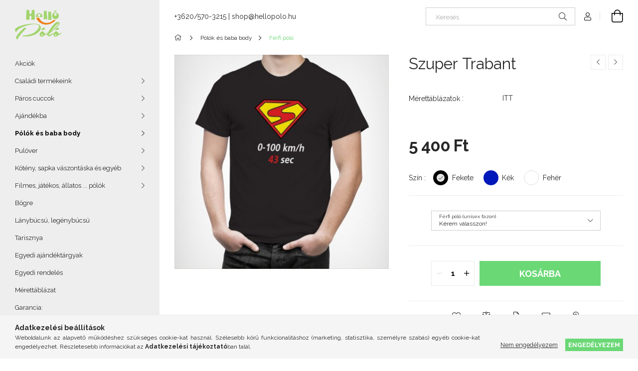

--- FILE ---
content_type: text/html; charset=UTF-8
request_url: https://www.hellopolo.hu/Szuper-Trabant-HP-SZPR-TRBNT-0F1-001-FEKETE
body_size: 21299
content:
<!DOCTYPE html>
<html lang="hu">
<head>
    <meta charset="utf-8">
<meta name="description" content="Szuper Trabant, Leírás: Tartsa stílusosan a lépést az aktuális trendekkel és fejezze ki rajongását kedvenc filmjei és sorozatai iránt. Kényelmes és könnyed vise">
<meta name="robots" content="index, follow">
<meta http-equiv="X-UA-Compatible" content="IE=Edge">
<meta property="og:site_name" content="hellopolo.hu" />
<meta property="og:title" content="Szuper Trabant - Egyedi pólók, páros pólók, családi szettek ">
<meta property="og:description" content="Szuper Trabant, Leírás: Tartsa stílusosan a lépést az aktuális trendekkel és fejezze ki rajongását kedvenc filmjei és sorozatai iránt. Kényelmes és könnyed vise">
<meta property="og:type" content="product">
<meta property="og:url" content="https://www.hellopolo.hu/Szuper-Trabant-HP-SZPR-TRBNT-0F1-001-FEKETE">
<meta property="og:image" content="https://www.hellopolo.hu/img/89366/HP-SZPR-TRBNT-0F1-001-FEKETE/HP-SZPR-TRBNT-0F1-001-FEKETE.jpg">
<meta name="facebook-domain-verification" content="gs2l4pshvehkrd2is2k9hbza9jlt27">
<meta name="google-site-verification" content="_MR5oqqCHFX2KYIyAlmy044fU3BOcW7QATY-sNDKsIU">
<meta name="theme-color" content="#A2D46C">
<meta name="msapplication-TileColor" content="#A2D46C">
<meta name="mobile-web-app-capable" content="yes">
<meta name="apple-mobile-web-app-capable" content="yes">
<meta name="MobileOptimized" content="320">
<meta name="HandheldFriendly" content="true">

<title>Szuper Trabant - Egyedi pólók, páros pólók, családi szettek </title>


<script>
var service_type="shop";
var shop_url_main="https://www.hellopolo.hu";
var actual_lang="hu";
var money_len="0";
var money_thousend=" ";
var money_dec=",";
var shop_id=89366;
var unas_design_url="https:"+"/"+"/"+"www.hellopolo.hu"+"/"+"!common_design"+"/"+"base"+"/"+"001905"+"/";
var unas_design_code='001905';
var unas_base_design_code='1900';
var unas_design_ver=4;
var unas_design_subver=6;
var unas_shop_url='https://www.hellopolo.hu';
var responsive="yes";
var price_nullcut_disable=1;
var config_plus=new Array();
config_plus['product_tooltip']=1;
config_plus['cart_redirect']=1;
config_plus['money_type']='Ft';
config_plus['money_type_display']='Ft';
var lang_text=new Array();

var UNAS = UNAS || {};
UNAS.shop={"base_url":'https://www.hellopolo.hu',"domain":'www.hellopolo.hu',"username":'hellopolo.unas.hu',"id":89366,"lang":'hu',"currency_type":'Ft',"currency_code":'HUF',"currency_rate":'1',"currency_length":0,"base_currency_length":0,"canonical_url":'https://www.hellopolo.hu/Szuper-Trabant-HP-SZPR-TRBNT-0F1-001-FEKETE'};
UNAS.design={"code":'001905',"page":'product_details'};
UNAS.api_auth="692e7ecdad43758287e972033dec3eea";
UNAS.customer={"email":'',"id":0,"group_id":0,"without_registration":0};
UNAS.shop["category_id"]="562164";
UNAS.shop["sku"]="HP-SZPR-TRBNT-0F1-001-FEKETE";
UNAS.shop["product_id"]="829919935";
UNAS.shop["only_private_customer_can_purchase"] = false;
 

UNAS.text = {
    "button_overlay_close": `Bezár`,
    "popup_window": `Felugró ablak`,
    "list": `lista`,
    "updating_in_progress": `frissítés folyamatban`,
    "updated": `frissítve`,
    "is_opened": `megnyitva`,
    "is_closed": `bezárva`,
    "deleted": `törölve`,
    "consent_granted": `hozzájárulás megadva`,
    "consent_rejected": `hozzájárulás elutasítva`,
    "field_is_incorrect": `mező hibás`,
    "error_title": `Hiba!`,
    "product_variants": `termék változatok`,
    "product_added_to_cart": `A termék a kosárba került`,
    "product_added_to_cart_with_qty_problem": `A termékből csak [qty_added_to_cart] [qty_unit] került kosárba`,
    "product_removed_from_cart": `A termék törölve a kosárból`,
    "reg_title_name": `Név`,
    "reg_title_company_name": `Cégnév`,
    "number_of_items_in_cart": `Kosárban lévő tételek száma`,
    "cart_is_empty": `A kosár üres`,
    "cart_updated": `A kosár frissült`
};


UNAS.text["delete_from_compare"]= `Törlés összehasonlításból`;
UNAS.text["comparison"]= `Összehasonlítás`;

UNAS.text["delete_from_favourites"]= `Törlés a kedvencek közül`;
UNAS.text["add_to_favourites"]= `Kedvencekhez`;






window.lazySizesConfig=window.lazySizesConfig || {};
window.lazySizesConfig.loadMode=1;
window.lazySizesConfig.loadHidden=false;

window.dataLayer = window.dataLayer || [];
function gtag(){dataLayer.push(arguments)};
gtag('js', new Date());
</script>

<script src="https://www.hellopolo.hu/!common_packages/jquery/jquery-3.2.1.js?mod_time=1759314984"></script>
<script src="https://www.hellopolo.hu/!common_packages/jquery/plugins/migrate/migrate.js?mod_time=1759314984"></script>
<script src="https://www.hellopolo.hu/!common_packages/jquery/plugins/autocomplete/autocomplete.js?mod_time=1759314984"></script>
<script src="https://www.hellopolo.hu/!common_packages/jquery/plugins/tools/overlay/overlay.js?mod_time=1759314984"></script>
<script src="https://www.hellopolo.hu/!common_packages/jquery/plugins/tools/toolbox/toolbox.expose.js?mod_time=1759314984"></script>
<script src="https://www.hellopolo.hu/!common_packages/jquery/plugins/lazysizes/lazysizes.min.js?mod_time=1759314984"></script>
<script src="https://www.hellopolo.hu/!common_packages/jquery/own/shop_common/exploded/common.js?mod_time=1764831093"></script>
<script src="https://www.hellopolo.hu/!common_packages/jquery/own/shop_common/exploded/common_overlay.js?mod_time=1759314984"></script>
<script src="https://www.hellopolo.hu/!common_packages/jquery/own/shop_common/exploded/common_shop_popup.js?mod_time=1759314984"></script>
<script src="https://www.hellopolo.hu/!common_packages/jquery/own/shop_common/exploded/page_product_details.js?mod_time=1759314984"></script>
<script src="https://www.hellopolo.hu/!common_packages/jquery/own/shop_common/exploded/function_favourites.js?mod_time=1759314984"></script>
<script src="https://www.hellopolo.hu/!common_packages/jquery/own/shop_common/exploded/function_compare.js?mod_time=1759314984"></script>
<script src="https://www.hellopolo.hu/!common_packages/jquery/own/shop_common/exploded/function_recommend.js?mod_time=1759314984"></script>
<script src="https://www.hellopolo.hu/!common_packages/jquery/own/shop_common/exploded/function_product_print.js?mod_time=1759314984"></script>
<script src="https://www.hellopolo.hu/!common_packages/jquery/plugins/hoverintent/hoverintent.js?mod_time=1759314984"></script>
<script src="https://www.hellopolo.hu/!common_packages/jquery/own/shop_tooltip/shop_tooltip.js?mod_time=1759314984"></script>
<script src="https://www.hellopolo.hu/!common_design/base/001900/main.js?mod_time=1759314986"></script>
<script src="https://www.hellopolo.hu/!common_packages/jquery/plugins/perfectscrollbar/perfect-scrollbar-1.4.0/perfect-scrollbar.min.js?mod_time=1759314984"></script>
<script src="https://www.hellopolo.hu/!common_packages/jquery/plugins/swiper/swiper-bundle.min.js?mod_time=1759314984"></script>
<script src="https://www.hellopolo.hu/!common_packages/jquery/plugins/toastr/toastr.min.js?mod_time=1759314984"></script>
<script src="https://www.hellopolo.hu/!common_packages/jquery/plugins/tippy/popper-2.4.4.min.js?mod_time=1759314984"></script>
<script src="https://www.hellopolo.hu/!common_packages/jquery/plugins/tippy/tippy-bundle.umd.min.js?mod_time=1759314984"></script>
<script src="https://www.hellopolo.hu/!common_packages/jquery/plugins/photoswipe/photoswipe.min.js?mod_time=1759314984"></script>
<script src="https://www.hellopolo.hu/!common_packages/jquery/plugins/photoswipe/photoswipe-ui-default.min.js?mod_time=1759314984"></script>

<link href="https://www.hellopolo.hu/temp/shop_89366_a0b68e58b57d9d16889999694a580e99.css?mod_time=1769012791" rel="stylesheet" type="text/css">

<link href="https://www.hellopolo.hu/Szuper-Trabant-HP-SZPR-TRBNT-0F1-001-FEKETE" rel="canonical">
<link href="https://www.hellopolo.hu/shop_ordered/89366/design_pic/favicon.ico" rel="shortcut icon">
<script>
        var google_consent=1;
    
        gtag('consent', 'default', {
           'ad_storage': 'denied',
           'ad_user_data': 'denied',
           'ad_personalization': 'denied',
           'analytics_storage': 'denied',
           'functionality_storage': 'denied',
           'personalization_storage': 'denied',
           'security_storage': 'granted'
        });

    
        gtag('consent', 'update', {
           'ad_storage': 'denied',
           'ad_user_data': 'denied',
           'ad_personalization': 'denied',
           'analytics_storage': 'denied',
           'functionality_storage': 'denied',
           'personalization_storage': 'denied',
           'security_storage': 'granted'
        });

        </script>
    <script async src="https://www.googletagmanager.com/gtag/js?id=G-KVHNGWJKY2"></script>    <script>
    gtag('config', 'G-KVHNGWJKY2');

        </script>
        <script>
    var google_analytics=1;

                gtag('event', 'view_item', {
              "currency": "HUF",
              "value": '5400',
              "items": [
                  {
                      "item_id": "HP-SZPR-TRBNT-0F1-001-FEKETE",
                      "item_name": "Szuper Trabant",
                      "item_category": "Pólók és baba body/Férfi póló",
                      "price": '5400'
                  }
              ],
              'non_interaction': true
            });
               </script>
           <script>
        gtag('config', 'AW-879618153');
                </script>
            <script>
        var google_ads=1;

                gtag('event','remarketing', {
            'ecomm_pagetype': 'product',
            'ecomm_prodid': ["HP-SZPR-TRBNT-0F1-001-FEKETE"],
            'ecomm_totalvalue': 5400        });
            </script>
        <!-- Google Tag Manager -->
    <script>(function(w,d,s,l,i){w[l]=w[l]||[];w[l].push({'gtm.start':
            new Date().getTime(),event:'gtm.js'});var f=d.getElementsByTagName(s)[0],
            j=d.createElement(s),dl=l!='dataLayer'?'&l='+l:'';j.async=true;j.src=
            'https://www.googletagmanager.com/gtm.js?id='+i+dl;f.parentNode.insertBefore(j,f);
        })(window,document,'script','dataLayer','GTM-NQFJBZ');</script>
    <!-- End Google Tag Manager -->

    
    <script>
    var facebook_pixel=1;
    /* <![CDATA[ */
        !function(f,b,e,v,n,t,s){if(f.fbq)return;n=f.fbq=function(){n.callMethod?
            n.callMethod.apply(n,arguments):n.queue.push(arguments)};if(!f._fbq)f._fbq=n;
            n.push=n;n.loaded=!0;n.version='2.0';n.queue=[];t=b.createElement(e);t.async=!0;
            t.src=v;s=b.getElementsByTagName(e)[0];s.parentNode.insertBefore(t,s)}(window,
                document,'script','//connect.facebook.net/en_US/fbevents.js');

        fbq('init', '1465151167542774');
                fbq('track', 'PageView', {}, {eventID:'PageView.aXGxkkMD7QizvX7BbjyPXwAAJak'});
        
        fbq('track', 'ViewContent', {
            content_name: 'Szuper Trabant',
            content_category: 'Pólók és baba body > Férfi póló',
            content_ids: ['HP-SZPR-TRBNT-0F1-001-FEKETE'],
            contents: [{'id': 'HP-SZPR-TRBNT-0F1-001-FEKETE', 'quantity': '1'}],
            content_type: 'product',
            value: 5400,
            currency: 'HUF'
        }, {eventID:'ViewContent.aXGxkkMD7QizvX7BbjyPXwAAJak'});

        
        $(document).ready(function() {
            $(document).on("addToCart", function(event, product_array){
                facebook_event('AddToCart',{
					content_name: product_array.name,
					content_category: product_array.category,
					content_ids: [product_array.sku],
					contents: [{'id': product_array.sku, 'quantity': product_array.qty}],
					content_type: 'product',
					value: product_array.price,
					currency: 'HUF'
				}, {eventID:'AddToCart.' + product_array.event_id});
            });

            $(document).on("addToFavourites", function(event, product_array){
                facebook_event('AddToWishlist', {
                    content_ids: [product_array.sku],
                    content_type: 'product'
                }, {eventID:'AddToFavourites.' + product_array.event_id});
            });
        });

    /* ]]> */
    </script>

    <meta content="width=device-width, initial-scale=1.0" name="viewport">
	<link rel="preload" href="https://www.hellopolo.hu/!common_design/own/fonts/1800/customicons/custom-icons.woff2" as="font" type="font/woff2" crossorigin>
    <link rel="preconnect" href="https://fonts.gstatic.com">
    <link rel="preload" href="https://fonts.googleapis.com/css2?family=Raleway:wght@400;700&display=swap" as="style">
    <link rel="stylesheet" href="https://fonts.googleapis.com/css2?family=Raleway:wght@400;700&display=swap" media="print" onload="this.media='all'">
    <noscript>
        <link rel="stylesheet" href="https://fonts.googleapis.com/css2?family=Raleway:wght@400;700&display=swap">
    </noscript>

    
    
    
    
    
    

    
    
    
    




    



    



    
    
    
    
    
    
</head>






<body class='design_ver4 design_subver1 design_subver2 design_subver3 design_subver4 design_subver5 design_subver6' id="ud_shop_artdet">
    <!-- Google Tag Manager (noscript) -->
    <noscript><iframe src="https://www.googletagmanager.com/ns.html?id=GTM-NQFJBZ"
                      height="0" width="0" style="display:none;visibility:hidden"></iframe></noscript>
    <!-- End Google Tag Manager (noscript) -->
        <div id="fb-root"></div>
    <script>
        window.fbAsyncInit = function() {
            FB.init({
                xfbml            : true,
                version          : 'v22.0'
            });
        };
    </script>
    <script async defer crossorigin="anonymous" src="https://connect.facebook.net/hu_HU/sdk.js"></script>
    <div id="image_to_cart" style="display:none; position:absolute; z-index:100000;"></div>
<div class="overlay_common overlay_warning" id="overlay_cart_add"></div>
<script>$(document).ready(function(){ overlay_init("cart_add",{"onBeforeLoad":false}); });</script>
<div id="overlay_login_outer"></div>	
	<script>
	$(document).ready(function(){
	    var login_redir_init="";

		$("#overlay_login_outer").overlay({
			onBeforeLoad: function() {
                var login_redir_temp=login_redir_init;
                if (login_redir_act!="") {
                    login_redir_temp=login_redir_act;
                    login_redir_act="";
                }

									$.ajax({
						type: "GET",
						async: true,
						url: "https://www.hellopolo.hu/shop_ajax/ajax_popup_login.php",
						data: {
							shop_id:"89366",
							lang_master:"hu",
                            login_redir:login_redir_temp,
							explicit:"ok",
							get_ajax:"1"
						},
						success: function(data){
							$("#overlay_login_outer").html(data);
							if (unas_design_ver >= 5) $("#overlay_login_outer").modal('show');
							$('#overlay_login1 input[name=shop_pass_login]').keypress(function(e) {
								var code = e.keyCode ? e.keyCode : e.which;
								if(code.toString() == 13) {		
									document.form_login_overlay.submit();		
								}	
							});	
						}
					});
								},
			top: 50,
			mask: {
	color: "#000000",
	loadSpeed: 200,
	maskId: "exposeMaskOverlay",
	opacity: 0.7
},
			closeOnClick: (config_plus['overlay_close_on_click_forced'] === 1),
			onClose: function(event, overlayIndex) {
				$("#login_redir").val("");
			},
			load: false
		});
		
			});
	function overlay_login() {
		$(document).ready(function(){
			$("#overlay_login_outer").overlay().load();
		});
	}
	function overlay_login_remind() {
        if (unas_design_ver >= 5) {
            $("#overlay_remind").overlay().load();
        } else {
            $(document).ready(function () {
                $("#overlay_login_outer").overlay().close();
                setTimeout('$("#overlay_remind").overlay().load();', 250);
            });
        }
	}

    var login_redir_act="";
    function overlay_login_redir(redir) {
        login_redir_act=redir;
        $("#overlay_login_outer").overlay().load();
    }
	</script>  
	<div class="overlay_common overlay_info" id="overlay_remind"></div>
<script>$(document).ready(function(){ overlay_init("remind",[]); });</script>

	<script>
    	function overlay_login_error_remind() {
		$(document).ready(function(){
			load_login=0;
			$("#overlay_error").overlay().close();
			setTimeout('$("#overlay_remind").overlay().load();', 250);	
		});
	}
	</script>  
	<div class="overlay_common overlay_info" id="overlay_newsletter"></div>
<script>$(document).ready(function(){ overlay_init("newsletter",[]); });</script>

<script>
function overlay_newsletter() {
    $(document).ready(function(){
        $("#overlay_newsletter").overlay().load();
    });
}
</script>
<div class="overlay_common overlay_error" id="overlay_script"></div>
<script>$(document).ready(function(){ overlay_init("script",[]); });</script>
    <script>
    $(document).ready(function() {
        $.ajax({
            type: "GET",
            url: "https://www.hellopolo.hu/shop_ajax/ajax_stat.php",
            data: {master_shop_id:"89366",get_ajax:"1"}
        });
    });
    </script>
    

<div id="container" class="page_shop_artdet_HP_SZPR_TRBNT_0F1_001_FEKETE position-relative d-flex filter-in-subcategory-disabled">
    <div class="col-fix-custom-1 side-dropdown" data-content-for=".side-btn, .filter-btn" data-content-direction="left">
        <section class="main-left">
            <div class="main-left__inner h-100">
                <button class="main-left__close-btn btn-close d-xl-none" data-btn-for=".side-dropdown" type="button" aria-label="Bezár"></button>
                <div class="main-left__content d-flex flex-column">
                    <header class="main-left__header">
                        


        <div id="header_logo_img1" class="js-element logo d-none d-xl-block mb-5 px-5" data-element-name="header_logo">
                                    <a href="https://www.hellopolo.hu/">                <picture>
                    <source srcset="                                    https://www.hellopolo.hu/!common_design/custom/hellopolo.unas.hu/element/layout_hu_header_logo-260x60_1_small.png?time=1709737577 94w,
                                    https://www.hellopolo.hu/!common_design/custom/hellopolo.unas.hu/element/layout_hu_header_logo-260x60_1_small_retina.png?time=1709737577 187w,                                                                        https://www.hellopolo.hu/!common_design/custom/hellopolo.unas.hu/element/layout_hu_header_logo-260x60_1_default.png?time=1709737577 94w,
                                    https://www.hellopolo.hu/!common_design/custom/hellopolo.unas.hu/element/layout_hu_header_logo-260x60_1_default_retina.png?time=1709737577 187w                                    "
                            sizes="(max-width: 575.98px) 94px, 94px"
                    >
                    <img src="https://www.hellopolo.hu/!common_design/custom/hellopolo.unas.hu/element/layout_hu_header_logo-260x60_1_default.png?time=1709737577"
                         alt="hellopolo.hu"
                    >
                </picture>
                </a>                        </div>
    
                    </header>
                    <div class="box_container main-menus has-toggle-button">
                        <div class="box">
                            <div id="main-menus-content" class="box__content main-menus__content js-main-menus-content has-maxheight is-active">
                                    <ul class="cat-menus level-0" data-level="cat-level-0">
                                <li class='cat-menu is-spec-item js-cat-menu-akcio' data-id="akcio">
            <span class="cat-menu__name" >
                <a class='cat-menu__link' href='https://www.hellopolo.hu/shop_artspec.php?artspec=1' >                    Akciók                    </a>            </span>
                            </li>
                                <li class='cat-menu has-child js-cat-menu-187427' data-id="187427">
            <span class="cat-menu__name" onclick="catSubLoad('187427','https://www.hellopolo.hu/shop_ajax/ajax_box_cat.php?get_ajax=1&type=layout&change_lang=hu&level=1&key=187427&box_var_name=shop_cat&box_var_layout_cache=1&box_var_expand_cache=yes&box_var_layout_level0=0&box_var_layout=1&box_var_ajax=1&box_var_section=content&box_var_highlight=yes&box_var_type=expand&box_var_div=no');">
                                    Családi termékeink                                 </span>
                            </li>
                                <li class='cat-menu has-child js-cat-menu-445335' data-id="445335">
            <span class="cat-menu__name" onclick="catSubLoad('445335','https://www.hellopolo.hu/shop_ajax/ajax_box_cat.php?get_ajax=1&type=layout&change_lang=hu&level=1&key=445335&box_var_name=shop_cat&box_var_layout_cache=1&box_var_expand_cache=yes&box_var_layout_level0=0&box_var_layout=1&box_var_ajax=1&box_var_section=content&box_var_highlight=yes&box_var_type=expand&box_var_div=no');">
                                    Páros cuccok                                </span>
                            </li>
                                <li class='cat-menu has-child js-cat-menu-959938' data-id="959938">
            <span class="cat-menu__name" onclick="catSubLoad('959938','https://www.hellopolo.hu/shop_ajax/ajax_box_cat.php?get_ajax=1&type=layout&change_lang=hu&level=1&key=959938&box_var_name=shop_cat&box_var_layout_cache=1&box_var_expand_cache=yes&box_var_layout_level0=0&box_var_layout=1&box_var_ajax=1&box_var_section=content&box_var_highlight=yes&box_var_type=expand&box_var_div=no');">
                                    Ajándékba                                 </span>
                            </li>
                                <li class='cat-menu has-child js-cat-menu-299676' data-id="299676">
            <span class="cat-menu__name" onclick="catSubLoad('299676','https://www.hellopolo.hu/shop_ajax/ajax_box_cat.php?get_ajax=1&type=layout&change_lang=hu&level=1&key=299676&box_var_name=shop_cat&box_var_layout_cache=1&box_var_expand_cache=yes&box_var_layout_level0=0&box_var_layout=1&box_var_ajax=1&box_var_section=content&box_var_highlight=yes&box_var_type=expand&box_var_div=no');">
                                    Pólók és baba body                                </span>
                            </li>
                                <li class='cat-menu has-child js-cat-menu-570912' data-id="570912">
            <span class="cat-menu__name" onclick="catSubLoad('570912','https://www.hellopolo.hu/shop_ajax/ajax_box_cat.php?get_ajax=1&type=layout&change_lang=hu&level=1&key=570912&box_var_name=shop_cat&box_var_layout_cache=1&box_var_expand_cache=yes&box_var_layout_level0=0&box_var_layout=1&box_var_ajax=1&box_var_section=content&box_var_highlight=yes&box_var_type=expand&box_var_div=no');">
                                    Pulóver                                </span>
                            </li>
                                <li class='cat-menu has-child js-cat-menu-789793' data-id="789793">
            <span class="cat-menu__name" onclick="catSubLoad('789793','https://www.hellopolo.hu/shop_ajax/ajax_box_cat.php?get_ajax=1&type=layout&change_lang=hu&level=1&key=789793&box_var_name=shop_cat&box_var_layout_cache=1&box_var_expand_cache=yes&box_var_layout_level0=0&box_var_layout=1&box_var_ajax=1&box_var_section=content&box_var_highlight=yes&box_var_type=expand&box_var_div=no');">
                                    Kötény, sapka vászontáska és egyéb                                 </span>
                            </li>
                                <li class='cat-menu has-child js-cat-menu-599167' data-id="599167">
            <span class="cat-menu__name" onclick="catSubLoad('599167','https://www.hellopolo.hu/shop_ajax/ajax_box_cat.php?get_ajax=1&type=layout&change_lang=hu&level=1&key=599167&box_var_name=shop_cat&box_var_layout_cache=1&box_var_expand_cache=yes&box_var_layout_level0=0&box_var_layout=1&box_var_ajax=1&box_var_section=content&box_var_highlight=yes&box_var_type=expand&box_var_div=no');">
                                     Filmes, játékos, állatos ... pólók                                </span>
                            </li>
                                <li class='cat-menu js-cat-menu-729245' data-id="729245">
            <span class="cat-menu__name" >
                <a class='cat-menu__link' href='https://www.hellopolo.hu/bogrek' >                    Bögre                    </a>            </span>
                            </li>
                                <li class='cat-menu js-cat-menu-198990' data-id="198990">
            <span class="cat-menu__name" >
                <a class='cat-menu__link' href='https://www.hellopolo.hu/lanybucsu-legenybucsu' >                     Lánybúcsú, legénybúcsú                     </a>            </span>
                            </li>
                                <li class='cat-menu js-cat-menu-111817' data-id="111817">
            <span class="cat-menu__name" >
                <a class='cat-menu__link' href='https://www.hellopolo.hu/Tarisznya' >                    Tarisznya                    </a>            </span>
                            </li>
                                <li class='cat-menu js-cat-menu-286472' data-id="286472">
            <span class="cat-menu__name" >
                <a class='cat-menu__link' href='https://www.hellopolo.hu/egyedi-ajandektargyak' >                    Egyedi ajándéktárgyak                    </a>            </span>
                            </li>
            </ul>
    <script>
        function catSubLoad($id,$ajaxUrl){
            let catMenuEl = $('.cat-menu[data-id="'+$id+'"]');

            $.ajax({
                type: 'GET',
                url: $ajaxUrl,
                beforeSend: function(){
                    catMenuEl.addClass('ajax-loading');
                    setTimeout(function (){
                        if (!catMenuEl.hasClass('ajax-loaded')) {
                            catMenuEl.addClass('ajax-loader');
                        }
                    }, 500);
                },
                success:function(data){
                    catMenuEl.append(data);
                    catItemMarking();
                    $(".cat-menu__name:not(.is-processed)").each(CatPicHover);
                    $("> .cat-menu__name", catMenuEl).attr('onclick','catOpen($(this));').trigger('click');
                    catMenuEl.removeClass('ajax-loading ajax-loader').addClass('ajax-loaded');
                }
            });
        }
        function catBack($this) {
            var thisBackBtn = $this;
            var thisCatLevel = thisBackBtn.closest('[data-level]').data('level');
            /** remove opened class from children */
            thisBackBtn.closest('.js-sublist').find('.cat-menu.is-opened').removeClass('is-opened');
            /** remove opened class from parent */
            if (window.matchMedia('(max-width: 992px)').matches) {
                setTimeout(function() {
                    thisBackBtn.closest('.cat-menu.is-opened').removeClass('is-opened');
                }, 400);
            } else {
                thisBackBtn.closest('.cat-menu.is-opened').removeClass('is-opened');
            }
            $('html').removeClass(thisCatLevel +'-is-opened');
        }
        function catOpen($this) {
            var thisCatMenu = $this.parent();
            psInit(thisCatMenu.find('.js-sublist-inner').first());
            var thisMainMenusContent = $('.js-main-menus-content');
            var thisCatMenuList = thisCatMenu.closest('[data-level]');
            var thisCatLevel = thisCatMenuList.data('level');

            if (thisCatLevel === "cat-level-0") {
                /*remove is-opened class form the rest menus (cat+plus)*/
                thisMainMenusContent.find('.is-opened').not(thisCatMenu).removeClass('is-opened');
            } else {
                /*remove is-opened class form the siblings cat menus */
                thisCatMenuList.find('.is-opened').not(thisCatMenu).removeClass('is-opened');
            }

            if (thisCatMenu.hasClass('is-opened')) {
                thisCatMenu.removeClass('is-opened');
                $('html').removeClass(thisCatLevel +'-is-opened');
            } else {
                thisCatMenu.addClass('is-opened');
                $('html').addClass(thisCatLevel +'-is-opened');
            }
        }
        function catsClose() {
            handleCloseDropdowns();
            handleCloseMenus();
        }
        function CatPicHover() {
            var catItem = $(this); /*span.cat-menu__name*/
            var parentCatPic = catItem.closest(".js-sublist").find(".js-parent-img-wrapper").first().find(".js-parent-img");
            var childSublist = catItem.siblings('.js-sublist');
            var parentCatPicSrc = parentCatPic.attr("data-src-orig");
            var parentCatPicSrcSet = parentCatPic.attr("data-srcset-orig");
            if (parentCatPicSrcSet === undefined) parentCatPicSrcSet="";

            var catItems = catItem.closest(".cat-menus");

            catItem.on('mouseenter', function() {
                if (!isTouchDevice) {
                    var currentAltPicSrcSet = $(this).data("retina-img-url");
                    parentCatPic.attr("src", $(this).data("img-url"));
                    if (currentAltPicSrcSet == undefined) currentAltPicSrcSet = "";
                    parentCatPic.attr("srcset", currentAltPicSrcSet);
                }
            });

            catItems.on('mouseleave', function() {
                if (!isTouchDevice) {
                    parentCatPic.attr("src", parentCatPicSrc);
                    parentCatPic.attr("srcset", parentCatPicSrcSet);
                }
            });

            childSublist.on('mouseenter', function() {
                if (!isTouchDevice) {
                    parentCatPic.attr("src", parentCatPicSrc);
                    parentCatPic.attr("srcset", parentCatPicSrcSet);
                }
            });

            catItem.on('click', function() {
                if (!isTouchDevice) {
                    if ($(this).parent().hasClass('has-child')) {
                        parentCatPic.attr("src", parentCatPicSrc);
                        parentCatPic.attr("srcset", parentCatPicSrcSet);
                    }
                }
            });
            catItem.addClass('is-processed');

        }
        $(document).ready(function () {
            var cats = $(".cat-menu__name:not(.is-processed)");
            cats.each(CatPicHover);
        });
    </script>

	<ul class="plus-menus" data-level="menu-level-0">
					<li class="plus-menu" data-id="566444">
			<span class="plus-menu__name">
			<a class="plus-menu__link" href="https://www.hellopolo.hu/egyedi-megrendeles">				Egyedi rendelés
			</a>			</span>

					</li>
					<li class="plus-menu" data-id="940432">
			<span class="plus-menu__name">
			<a class="plus-menu__link" href="https://www.hellopolo.hu/spg/940432/Merettablazat">				Mérettáblázat
			</a>			</span>

					</li>
					<li class="plus-menu" data-id="110848">
			<span class="plus-menu__name">
			<a class="plus-menu__link" href="https://www.hellopolo.hu/spg/110848/Garancia">				Garancia:
			</a>			</span>

					</li>
					<li class="plus-menu" data-id="930300">
			<span class="plus-menu__name">
			<a class="plus-menu__link" href="https://www.hellopolo.hu/blog">				Blog
			</a>			</span>

					</li>
		</ul>
	<script>
		$(document).ready(function () {
			$('.plus-menu.has-child > .plus-menu__name').click(function () {
				var thisPlusMenu = $(this).parent();
                psInit(thisPlusMenu.find('.js-sublist-inner').first());
				var thisMainMenusContent = $('.js-main-menus-content');
				var thisPlusMenuList = thisPlusMenu.closest('[data-level]');
				var thisMenuLevel = thisPlusMenuList.data('level');

				if (thisMenuLevel === "menu-level-0") {
					/*remove is-opened class form the rest menus (cat+plus)*/
					thisMainMenusContent.find('.has-child.is-opened').not(thisPlusMenu).removeClass('is-opened');
				} else {
					/*remove is-opened class form the siblings plus menus */
					thisPlusMenuList.find('.has-child.is-opened').not(thisPlusMenu).removeClass('is-opened');
				}

				if (thisPlusMenu.hasClass('is-opened')) {
					thisPlusMenu.removeClass('is-opened');
                    $('html').removeClass(thisMenuLevel +'-is-opened');
				} else {
					thisPlusMenu.addClass('is-opened');
                    $('html').addClass(thisMenuLevel +'-is-opened');
				}
			});

			$('.js-menu-back-btn').click(function () {
				var thisBackBtn = $(this);
                var thisMenuLevel = thisBackBtn.closest('[data-level]').data('level');

                /** remove opened class from children */
                thisBackBtn.closest('.js-sublist').find('.plus-menu.is-opened').removeClass('is-opened');
                /** remove opened class from parent */
                if (window.matchMedia('(max-width: 992px)').matches) {
                    setTimeout(function() {
                        thisBackBtn.closest('.plus-menu.is-opened').removeClass('is-opened');
                    }, 400);
                } else {
                    thisBackBtn.closest('.plus-menu.is-opened').removeClass('is-opened');
                }
                $('html').removeClass(thisMenuLevel +'-is-opened');
			});
		});
	</script>



                                                                <button aria-controls="main-menus-content" class="main-menus__btn btn btn-square--sm js-main-menus-btn is-active" aria-label="Kevesebb" aria-expanded="true" type="button"></button>
                                <script>
                                    $('.js-main-menus-btn').on('click', function (){
                                        let $thisBtn = $(this);
                                        let $thisContent = $('.js-main-menus-content');
                                        $thisBtn.toggleClass('is-active').attr('aria-label', (_, attr) => attr == 'Több' ? 'Kevesebb' : 'Több').attr('aria-expanded', (_, attr) => attr == 'false' ? 'true' : 'false');
                                        $thisContent.toggleClass('is-active');
                                        psElements['.main-left__inner'].update();
                                    });
                                </script>
                                                            </div>
                        </div>
                    </div>

                    <div id='box_container_shop_top' class='box_container_1'>
                    <div class="box">
                        <h4 class="box__title">TOP termékek</h4>
                        <div class="box__content js-box-content"><div id='box_top_content' class='box_content box_top_content'><div class='box_content_ajax' data-min-length='5'></div><script>
	$.ajax({
		type: "GET",
		async: true,
		url: "https://www.hellopolo.hu/shop_ajax/ajax_box_top.php",
		data: {
			box_id:"",
			unas_page:"0",
			cat_endid:"562164",
			get_ajax:1,
			shop_id:"89366",
			lang_master:"hu"
		},
		success: function(result){
			$("#box_top_content").html(result);
		}
	});
</script>
</div></div>
                    </div>
                    </div>

                    


    <div class="js-element sidebar_contact box_container mt-auto" data-element-name="sidebar_contact">
                <h4 class="element__title box__title">Elérhetőség</h4>
                <div class="element__content box__content">
                                <style>
                .sidebar_contact .slide-1 a::before {
                    content: '\f3c5';
                }
            </style>
                        <div class="element__html slide-1"><p><a href="https://maps.google.com/?q=4220+Hajd%C3%BAb%C3%B6sz%C3%B6rm%C3%A9ny%2C+P%C3%A1lnagy+Zsigmond+u.+59." target="_blank" rel="noopener">4220 Hajdúböszörmény, Pálnagy Zsigmond u. 59.</a></p></div>
                                <style>
                .sidebar_contact .slide-2 a::before {
                    content: '\f095';
                }
            </style>
                        <div class="element__html slide-2"><p><a href="tel://+36205703215">+3620/570-3215</a></p></div>
                                <style>
                .sidebar_contact .slide-3 a::before {
                    content: '\f0e0';
                }
            </style>
                        <div class="element__html slide-3"><p><a href="mailto:shop@hellopolo.hu">shop@hellopolo.hu</a></p></div>
                </div>
    </div>


                                        
                    
                    
                </div>
            </div>
        </section>
    </div>
    <main class="col-rest-custom-1">
        <section class="main-right filter-normal-not-exists">
            



            <header class="header">
                <div class="header-top position-relative py-3 py-md-4 px-3 px-xl-0">
                    <div class="d-flex flex-wrap flex-md-nowrap align-items-center">
                        <button class="side-btn dropdown--btn btn-text d-xl-none order-1" aria-label="Kategóriák további menüpontok" data-btn-for=".side-dropdown" type="button">
                            <span class="side-btn-icon icon--hamburger"></span>
                        </button>

                        


        <div id="header_logo_img" class="js-element logo col-6 col-xs-auto px-3 mr-auto d-xl-none order-2" data-element-name="header_logo">
                                    <a href="https://www.hellopolo.hu/">                <picture>
                    <source srcset="                                    https://www.hellopolo.hu/!common_design/custom/hellopolo.unas.hu/element/layout_hu_header_logo-260x60_1_small.png?time=1709737577 94w,
                                    https://www.hellopolo.hu/!common_design/custom/hellopolo.unas.hu/element/layout_hu_header_logo-260x60_1_small_retina.png?time=1709737577 187w,                                                                        https://www.hellopolo.hu/!common_design/custom/hellopolo.unas.hu/element/layout_hu_header_logo-260x60_1_default.png?time=1709737577 94w,
                                    https://www.hellopolo.hu/!common_design/custom/hellopolo.unas.hu/element/layout_hu_header_logo-260x60_1_default_retina.png?time=1709737577 187w                                    "
                            sizes="(max-width: 575.98px) 94px, 94px"
                    >
                    <img src="https://www.hellopolo.hu/!common_design/custom/hellopolo.unas.hu/element/layout_hu_header_logo-260x60_1_default.png?time=1709737577"
                         alt="hellopolo.hu"
                    >
                </picture>
                </a>                        </div>
    

                        


    <div class="js-element header_text_section_2 d-none d-lg-block pr-3 order-3" data-element-name="header_text_section_2">
        <div class="element__content ">
                            <div class="element__html slide-1"><p><a href='tel:+3620/570-3215'>+3620/570-3215</a> | <a href='mailto:shop@hellopolo.hu'>shop@hellopolo.hu</a></p></div>
                    </div>
    </div>


                        <div class="search__dropdown col-12 col-md-auto px-0 order-1 mt-3 mt-md-0 ml-md-auto order-5 order-md-4">
                            <div class="search-box position-relative ml-auto browser-is-chrome" id="box_search_content">
    <form name="form_include_search" id="form_include_search" action="https://www.hellopolo.hu/shop_search.php" method="get">
        <div class="box-search-group mb-0">
            <input data-stay-visible-breakpoint="768" name="search" id="box_search_input" value="" aria-label="Keresés"
                   pattern=".{3,100}" title="Hosszabb kereső kifejezést írjon be!" placeholder="Keresés" type="text" maxlength="100"
                   class="ac_input form-control js-search-input" autocomplete="off" required            >
            <div class="search-box__search-btn-outer input-group-append" title="Keresés">
                <button class='search-btn' aria-label="Keresés">
                    <span class="search-btn-icon icon--search"></span>
                </button>
                <button type="button" onclick="$('.js-search-smart-autocomplete').addClass('is-hidden');$(this).addClass('is-hidden');" class='search-close-btn d-md-none is-hidden' aria-label="">
                    <span class="search-close-btn-icon icon--close"></span>
                </button>
            </div>
            <div class="search__loading">
                <div class="loading-spinner--small"></div>
            </div>
        </div>
        <div class="search-box__mask"></div>
    </form>
    <div class="ac_results"></div>
</div>
<script>
    $(document).ready(function(){
        $(document).on('smartSearchCreate smartSearchOpen smartSearchHasResult', function(e){
            if (e.type !== 'smartSearchOpen' || (e.type === 'smartSearchOpen' && $('.js-search-smart-autocomplete').children().length > 0)) {
                $('.search-close-btn').removeClass('is-hidden');
            }
        });
        $(document).on('smartSearchClose smartSearchEmptyResult', function(){
            $('.search-close-btn').addClass('is-hidden');
        });
        $(document).on('smartSearchInputLoseFocus', function(){
            if ($('.js-search-smart-autocomplete').length>0) {
                setTimeout(function () {
                    let height = $(window).height() - ($('.js-search-smart-autocomplete').offset().top - $(window).scrollTop()) - 20;
                    $('.search-smart-autocomplete').css('max-height', height + 'px');
                }, 300);
            }
        });
    });
</script>


                        </div>

                        <ul class="header-buttons-list order-4 order-md-5 ml-auto ml-md-0">
                                                        <li>    <div class="profile">
        <button type="button" class="profile__btn js-profile-btn dropdown--btn" id="profile__btn" data-orders="https://www.hellopolo.hu/shop_order_track.php" aria-label="Profil" data-btn-for=".profile__dropdown">
            <span class="profile__btn-icon icon--head"></span>
        </button>

        <div class="profile__dropdown dropdown--content dropdown--content-r d-xl-block" data-content-for=".profile__btn">
            <div role="button" class="profile__btn-close btn-close" aria-label="Bezár" data-close-btn-for=".profile__btn, .profile__dropdown"></div>
                            <h4 class="profile__header mb-4">Belépés</h4>
                <div class='login-box__loggedout-container'>
                    <form name="form_login" action="https://www.hellopolo.hu/shop_logincheck.php" method="post"><input name="file_back" type="hidden" value="/Szuper-Trabant-HP-SZPR-TRBNT-0F1-001-FEKETE"><input type="hidden" name="login_redir" value="" id="login_redir">
                        <div class="login-box__form-inner">
                            <div class="form-group login-box__input-field form-label-group">
                                <input name="shop_user_login" id="shop_user_login" aria-label="Email" placeholder='Email' type="text" maxlength="100" class="form-control" spellcheck="false" autocomplete="email" autocapitalize="off">
                                <label for="shop_user_login">Email</label>
                            </div>
                            <div class="form-group login-box__input-field form-label-group">
                                <input name="shop_pass_login" id="shop_pass_login" aria-label="Jelszó" placeholder="Jelszó" type="password" maxlength="100" class="form-control" spellcheck="false" autocomplete="current-password" autocapitalize="off">
                                <label for="shop_pass_login">Jelszó</label>
                            </div>
                            <button type="submit" class="btn btn-primary btn-block">Belép</button>
                        </div>
                        <div class="btn-wrap">
                            <button type="button" class="login-box__remind-btn btn btn-link px-0 py-1 text-primary" onclick="overlay_login_remind()">Elfelejtettem a jelszavamat</button>
                        </div>
                    </form>

                    <div class="line-separator"></div>

                    <div class="login-box__other-buttons">
                        <div class="btn-wrap">
                            <a class="login-box__reg-btn btn btn-link py-2 px-0" href="https://www.hellopolo.hu/shop_reg.php?no_reg=0">Regisztráció</a>
                        </div>
                                                                            <div class="google-login-wrap position-relative">
                                <div class="google-login-btn btn btn-link text-left py-2 px-0 position-absolute w-100">Google</div>
                                <iframe class="google_login btn btn-link btn-block mr-2 position-absolute" scrolling="no" src="https://cluster3.unas.hu/shop_google_login.php?url=https%3A%2F%2Fwww.hellopolo.hu&text=Bel%C3%A9p%C3%A9s+Google+fi%C3%B3kkal&type=&align=center&design=%2Fbase%2F001905%2F" title="Google"></iframe>
                            </div>
                                            </div>
                </div>
                    </div>
    </div>
</li>
                            <li>
                                <div class="cart-box__container">
                                    <button class="cart-box__btn dropdown--btn" aria-label="Kosár megtekintése" type="button" data-btn-for=".cart-box__dropdown">
                                        <span class="cart-box__btn-icon icon--cart">
                                                <div id='box_cart_content' class='cart-box'>            </div>
                                        </span>
                                    </button>
                                                                        <div class="cart-box__dropdown dropdown--content dropdown--content-r js-cart-box-dropdown" data-content-for=".cart-box__btn">
                                        <div role="button" class="cart-box__btn-close btn-close d-none" aria-label="Bezár" data-close-btn-for=".cart-box__btn, .cart-box__dropdown"></div>
                                        <div id="box_cart_content2" class="h-100">
                                            <div class="loading-spinner-wrapper text-center">
                                                <div class="loading-spinner--small" style="width:30px;height:30px;vertical-align:middle;"></div>
                                            </div>
                                            <script>
                                                $(document).ready(function(){
                                                    $('.cart-box__btn').click(function(){
                                                        let $this_btn = $(this);
                                                        const $box_cart_2 = $("#box_cart_content2");
                                                        const $box_cart_close_btn = $box_cart_2.closest('.js-cart-box-dropdown').find('.cart-box__btn-close');

                                                        if (!$this_btn.hasClass('ajax-loading') && !$this_btn.hasClass('is-loaded')) {
                                                            $.ajax({
                                                                type: "GET",
                                                                async: true,
                                                                url: "https://www.hellopolo.hu/shop_ajax/ajax_box_cart.php?get_ajax=1&lang_master=hu&cart_num=2",
                                                                beforeSend:function(){
                                                                    $this_btn.addClass('ajax-loading');
                                                                    $box_cart_2.addClass('ajax-loading');
                                                                },
                                                                success: function (data) {
                                                                    $box_cart_2.html(data).removeClass('ajax-loading').addClass("is-loaded");
                                                                    $box_cart_close_btn.removeClass('d-none');
                                                                    $this_btn.removeClass('ajax-loading').addClass("is-loaded");
                                                                }
                                                            });
                                                        }
                                                    });
                                                });
                                            </script>
                                            
                                        </div>
                                        <div class="loading-spinner"></div>
                                    </div>
                                                                    </div>
                            </li>
                        </ul>
                    </div>
                </div>
            </header>

                        <div class="main px-4 px-xl-0 py-4 pt-xl-0">
                                <div class="main__title">
                    
                </div>
                <div class="main__content">
                    <div class="page_content_outer">













    
    
<div id='page_artdet_content' class='artdet artdet--type-1'>
    <div class="artdet__breadcrumb-prev-next mb-3 mb-md-4">
        <div class="row gutters-10 align-items-center">
            <div class="col">
                <div id='breadcrumb'>
                <nav class="breadcrumb__inner font-s cat-level-2">
            <span class="breadcrumb__item breadcrumb__home is-clickable" data-id="0">
                <a href="https://www.hellopolo.hu/sct/0/" class="breadcrumb-link breadcrumb-home-link" aria-label="Főkategória" title="Főkategória">
                    <span class='breadcrumb__text'>Főkategória</span>
                </a>
            </span>
                            <span class="breadcrumb__item visible-on-product-list" data-id="299676">
                                            <a href="https://www.hellopolo.hu/polok" class="breadcrumb-link">
                            <span class="breadcrumb__text">Pólók és baba body</span>
                        </a>
                    
                    <script>
                        $("document").ready(function(){
                            $(".js-cat-menu-299676").addClass("is-selected");
                        });
                    </script>
                </span>
                            <span class="breadcrumb__item" data-id="562164">
                                            <a href="https://www.hellopolo.hu/Ferfi-polo" class="breadcrumb-link">
                            <span class="breadcrumb__text">Férfi póló</span>
                        </a>
                    
                    <script>
                        $("document").ready(function(){
                            $(".js-cat-menu-562164").addClass("is-selected");
                        });
                    </script>
                </span>
                    </nav>
    </div>
            </div>
                            <div class="col-auto d-xl-none">
                    <div class="artdet__pagination d-flex">
                        <div class="artdet__pagination-btn artdet__pagination-prev">
                            <button type="button" onclick="product_det_prevnext('https://www.hellopolo.hu/Szuper-Trabant-HP-SZPR-TRBNT-0F1-001-FEKETE','?cat=562164&sku=HP-SZPR-TRBNT-0F1-001-FEKETE&action=prev_js')" class="btn btn-square--sm border icon--arrow-left" aria-label="Előző termék"></button>
                        </div>
                        <div class="artdet__pagination-btn artdet__pagination-next ml-2">
                            <button type="button" onclick="product_det_prevnext('https://www.hellopolo.hu/Szuper-Trabant-HP-SZPR-TRBNT-0F1-001-FEKETE','?cat=562164&sku=HP-SZPR-TRBNT-0F1-001-FEKETE&action=next_js')" class="btn btn-square--sm border icon--arrow-right" aria-label="Következő termék"></button>
                        </div>
                    </div>
                </div>
                    </div>
    </div>

    <script>
<!--
var lang_text_warning=`Figyelem!`
var lang_text_required_fields_missing=`Kérjük töltse ki a kötelező mezők mindegyikét!`
function formsubmit_artdet() {
   cart_add("HP__unas__SZPR__unas__TRBNT__unas__0F1__unas__001__unas__FEKETE","",null,1)
}
$(document).ready(function(){
	select_base_price("HP__unas__SZPR__unas__TRBNT__unas__0F1__unas__001__unas__FEKETE",1);
	egyeb_ar1_netto['HP__unas__SZPR__unas__TRBNT__unas__0F1__unas__001__unas__FEKETE'][1]=0;
egyeb_ar1_brutto['HP__unas__SZPR__unas__TRBNT__unas__0F1__unas__001__unas__FEKETE'][1]=0;
egyeb_ar1_orig_netto['HP__unas__SZPR__unas__TRBNT__unas__0F1__unas__001__unas__FEKETE'][1]=0;
egyeb_ar1_orig_brutto['HP__unas__SZPR__unas__TRBNT__unas__0F1__unas__001__unas__FEKETE'][1]=0;
egyeb_ar1_netto['HP__unas__SZPR__unas__TRBNT__unas__0F1__unas__001__unas__FEKETE'][2]=0;
egyeb_ar1_brutto['HP__unas__SZPR__unas__TRBNT__unas__0F1__unas__001__unas__FEKETE'][2]=0;
egyeb_ar1_orig_netto['HP__unas__SZPR__unas__TRBNT__unas__0F1__unas__001__unas__FEKETE'][2]=0;
egyeb_ar1_orig_brutto['HP__unas__SZPR__unas__TRBNT__unas__0F1__unas__001__unas__FEKETE'][2]=0;
egyeb_ar1_netto['HP__unas__SZPR__unas__TRBNT__unas__0F1__unas__001__unas__FEKETE'][3]=0;
egyeb_ar1_brutto['HP__unas__SZPR__unas__TRBNT__unas__0F1__unas__001__unas__FEKETE'][3]=0;
egyeb_ar1_orig_netto['HP__unas__SZPR__unas__TRBNT__unas__0F1__unas__001__unas__FEKETE'][3]=0;
egyeb_ar1_orig_brutto['HP__unas__SZPR__unas__TRBNT__unas__0F1__unas__001__unas__FEKETE'][3]=0;
egyeb_ar1_netto['HP__unas__SZPR__unas__TRBNT__unas__0F1__unas__001__unas__FEKETE'][4]=0;
egyeb_ar1_brutto['HP__unas__SZPR__unas__TRBNT__unas__0F1__unas__001__unas__FEKETE'][4]=0;
egyeb_ar1_orig_netto['HP__unas__SZPR__unas__TRBNT__unas__0F1__unas__001__unas__FEKETE'][4]=0;
egyeb_ar1_orig_brutto['HP__unas__SZPR__unas__TRBNT__unas__0F1__unas__001__unas__FEKETE'][4]=0;
egyeb_ar1_netto['HP__unas__SZPR__unas__TRBNT__unas__0F1__unas__001__unas__FEKETE'][5]=0;
egyeb_ar1_brutto['HP__unas__SZPR__unas__TRBNT__unas__0F1__unas__001__unas__FEKETE'][5]=0;
egyeb_ar1_orig_netto['HP__unas__SZPR__unas__TRBNT__unas__0F1__unas__001__unas__FEKETE'][5]=0;
egyeb_ar1_orig_brutto['HP__unas__SZPR__unas__TRBNT__unas__0F1__unas__001__unas__FEKETE'][5]=0;
egyeb_ar1_netto['HP__unas__SZPR__unas__TRBNT__unas__0F1__unas__001__unas__FEKETE'][6]=800;
egyeb_ar1_brutto['HP__unas__SZPR__unas__TRBNT__unas__0F1__unas__001__unas__FEKETE'][6]=800;
egyeb_ar1_orig_netto['HP__unas__SZPR__unas__TRBNT__unas__0F1__unas__001__unas__FEKETE'][6]=800;
egyeb_ar1_orig_brutto['HP__unas__SZPR__unas__TRBNT__unas__0F1__unas__001__unas__FEKETE'][6]=800;
egyeb_ar1_netto['HP__unas__SZPR__unas__TRBNT__unas__0F1__unas__001__unas__FEKETE'][7]=1000;
egyeb_ar1_brutto['HP__unas__SZPR__unas__TRBNT__unas__0F1__unas__001__unas__FEKETE'][7]=1000;
egyeb_ar1_orig_netto['HP__unas__SZPR__unas__TRBNT__unas__0F1__unas__001__unas__FEKETE'][7]=1000;
egyeb_ar1_orig_brutto['HP__unas__SZPR__unas__TRBNT__unas__0F1__unas__001__unas__FEKETE'][7]=1000;
egyeb_ar1_netto['HP__unas__SZPR__unas__TRBNT__unas__0F1__unas__001__unas__FEKETE'][8]=1000;
egyeb_ar1_brutto['HP__unas__SZPR__unas__TRBNT__unas__0F1__unas__001__unas__FEKETE'][8]=1000;
egyeb_ar1_orig_netto['HP__unas__SZPR__unas__TRBNT__unas__0F1__unas__001__unas__FEKETE'][8]=1000;
egyeb_ar1_orig_brutto['HP__unas__SZPR__unas__TRBNT__unas__0F1__unas__001__unas__FEKETE'][8]=1000;
egyeb_ar1_netto['HP__unas__SZPR__unas__TRBNT__unas__0F1__unas__001__unas__FEKETE'][0]=0;
egyeb_ar1_brutto['HP__unas__SZPR__unas__TRBNT__unas__0F1__unas__001__unas__FEKETE'][0]=0;
egyeb_ar1_orig_netto['HP__unas__SZPR__unas__TRBNT__unas__0F1__unas__001__unas__FEKETE'][0]=0;
egyeb_ar1_orig_brutto['HP__unas__SZPR__unas__TRBNT__unas__0F1__unas__001__unas__FEKETE'][0]=0;

	
	$("#egyeb_list1_HP__unas__SZPR__unas__TRBNT__unas__0F1__unas__001__unas__FEKETE").change(function () {
		change_egyeb("HP__unas__SZPR__unas__TRBNT__unas__0F1__unas__001__unas__FEKETE");
	});
	$("#egyeb_list2_HP__unas__SZPR__unas__TRBNT__unas__0F1__unas__001__unas__FEKETE").change(function () {
		change_egyeb("HP__unas__SZPR__unas__TRBNT__unas__0F1__unas__001__unas__FEKETE");
	});
	$("#egyeb_list3_HP__unas__SZPR__unas__TRBNT__unas__0F1__unas__001__unas__FEKETE").change(function () {
		change_egyeb("HP__unas__SZPR__unas__TRBNT__unas__0F1__unas__001__unas__FEKETE");
	});
	change_egyeb("HP__unas__SZPR__unas__TRBNT__unas__0F1__unas__001__unas__FEKETE");
});
// -->
</script>

    <div class='artdet__inner pt-xl-3'>
        <form name="form_temp_artdet">

        <div class="artdet__pic-data-wrap mb-3 mb-lg-5 js-product">
            <div class="row gutters-10 gutters-xl-20 gutters-xxxl-40 main-block">
                <div class='artdet__img-outer col-lg-6 col-xxl-4'>
                    <div class="artdet__name-mobile mb-4 d-lg-none">
                        <h1 class='artdet__name line-clamp--3-12'>Szuper Trabant
</h1>

                                            </div>
                    <div class='artdet__img-inner'>
                        		                        <div class="swiper-container js-alts" id="swiper-container--images">
                            		                                                        <div class="swiper-wrapper artdet__alts">
                                                                <div class="swiper-slide js-init-ps">
                                    <div class="artdet__img-wrap-outer">
                                        <picture class="artdet__img-wrap product-img-wrapper">
                                            <img class="artdet__img-main product-img" width="456" height="456"
                                                 src="https://www.hellopolo.hu/img/89366/HP-SZPR-TRBNT-0F1-001-FEKETE/456x456,r/HP-SZPR-TRBNT-0F1-001-FEKETE.jpg?time=1710957834" srcset="https://www.hellopolo.hu/img/89366/HP-SZPR-TRBNT-0F1-001-FEKETE/638x638,r/HP-SZPR-TRBNT-0F1-001-FEKETE.jpg?time=1710957834 1.4x"                                                 alt="Szuper Trabant" title="Szuper Trabant" id="main_image" fetchpriority="high"
                                            >
                                        </picture>
                                    </div>
                                </div>

                                                            </div>
                        </div>
                        		                        
                        <script>
                            $(document).ready(function() {
                                
                                var images = new Swiper('.js-alts', {
                                    lazy: {
                                        loadPrevNext: false,
                                        loadOnTransitionStart: true
                                    },
                                    effect: 'fade',
                                    grabCursor: true,
                                    spaceBetween: 20
                                                                    });

                                                                initPhotoSwipeFromDOM(images);
                                                            });
                        </script>

                                                <div class="photoSwipeDatas invisible">
                            <a aria-hidden="true" tabindex="-1" href="https://www.hellopolo.hu/img/89366/HP-SZPR-TRBNT-0F1-001-FEKETE/HP-SZPR-TRBNT-0F1-001-FEKETE.jpg?time=1710957834" data-size="1000x1000"></a>
                                                    </div>
                        
                        <div class="artdet__badges d-flex">
                                                                                </div>
                    </div>
                </div>
                <div class="artdet__data-right col-lg-6 col-xxl-8">
                    <div class="row gutters-xxxl-40">
                        <div class="artdet__data-left col-xxl-6">
                            <div class="artdet__name-rating d-none d-lg-block">
                                <div class="row gutters-5">
                                    <div class="col">
                                        <div class="artdet__name line-clamp--3-12 h1">Szuper Trabant
</div>
                                    </div>

                                                                        <div class="col-auto d-none d-xl-block d-xxl-none">
                                        <div class="artdet__pagination d-flex">
                                            <div class="artdet__pagination-btn artdet__pagination-prev">
                                                <button type="button" onclick="product_det_prevnext('https://www.hellopolo.hu/Szuper-Trabant-HP-SZPR-TRBNT-0F1-001-FEKETE','?cat=562164&sku=HP-SZPR-TRBNT-0F1-001-FEKETE&action=prev_js')" class="btn btn-square--sm border icon--arrow-left" aria-label="Előző termék"></button>
                                            </div>
                                            <div class="artdet__pagination-btn artdet__pagination-next ml-2">
                                                <button type="button" onclick="product_det_prevnext('https://www.hellopolo.hu/Szuper-Trabant-HP-SZPR-TRBNT-0F1-001-FEKETE','?cat=562164&sku=HP-SZPR-TRBNT-0F1-001-FEKETE&action=next_js')" class="btn btn-square--sm border icon--arrow-right" aria-label="Következő termék"></button>
                                            </div>
                                        </div>
                                    </div>
                                                                    </div>

                                                            </div>

                            
                                                        <div id="artdet__param-spec" class="artdet__spec-params artdet-block border-block">
                                                                    <div class="artdet__spec-param py-2 product_param_type_link_text" id="page_artdet_product_param_spec_5608165">
                    <div class="row gutters-10 align-items-center text-left">
                        <div class="col-5">
                            <div class="artdet__spec-param-title d-inline-block position-relative">
                                <span class="param-name">Mérettáblázatok</span>&nbsp;:
                            </div>
                        </div>
                        <div class="col-7">
                            <div class="artdet__spec-param-value">
                                                                    <a href='https://www.hellopolo.hu/spg/940432/Merettablazat' rel='nofollow' target='_blank' class='text_normal'>ITT</a>
                                                            </div>
                        </div>
                    </div>
                </div>
                        
                                                            </div>
                            
                            
                                                    </div>
                        <div class='artdet__data-right2 col-xxl-6'>
                                                        <div class="artdet__badges2 mb-5">
                                <div class="row gutters-5">
                                    <div class="col">
                                        
                                                                            </div>

                                                                        <div class="col-auto">
                                        <div class="artdet__pagination d-none d-xxl-flex">
                                            <div class="artdet__pagination-btn artdet__pagination-prev">
                                                <button type="button" onclick="product_det_prevnext('https://www.hellopolo.hu/Szuper-Trabant-HP-SZPR-TRBNT-0F1-001-FEKETE','?cat=562164&sku=HP-SZPR-TRBNT-0F1-001-FEKETE&action=prev_js')" class="btn btn-square--sm border icon--arrow-left" aria-label="Előző termék"></button>
                                            </div>
                                            <div class="artdet__pagination-btn artdet__pagination-next ml-2">
                                                <button type="button" onclick="product_det_prevnext('https://www.hellopolo.hu/Szuper-Trabant-HP-SZPR-TRBNT-0F1-001-FEKETE','?cat=562164&sku=HP-SZPR-TRBNT-0F1-001-FEKETE&action=next_js')" class="btn btn-square--sm border icon--arrow-right" aria-label="Következő termék"></button>
                                            </div>
                                        </div>
                                    </div>
                                                                    </div>
                            </div>
                            
                                                        <div class="artdet__price-datas mb-3">
                                
                                <div class="artdet__prices">
                                    <div class="artdet__price-base-and-sale with-rrp row gutters-5 align-items-baseline">
                                                                                    <div class="artdet__price-base product-price--base">
                                                <span class="artdet__price-base-value"><span id='price_net_brutto_HP__unas__SZPR__unas__TRBNT__unas__0F1__unas__001__unas__FEKETE' class='price_net_brutto_HP__unas__SZPR__unas__TRBNT__unas__0F1__unas__001__unas__FEKETE'>5 400</span> Ft</span>                                            </div>
                                                                                                                    </div>
                                                                    </div>

                                
                                                            </div>
                            
                            
                            
                            
                                                            <div id="artdet__type" class="product-type border-bottom">
                                                                            <div class="product-type--button py-4">
                                                                                    <div class="product-type__item row gutters-5 align-items-center" id="page_artdet_product_type_4479930">
                                                <div class="product-type__title col-auto d-inline-flex align-items-center position-relative">
                                                    <span class="param-name">Szín</span>&nbsp;:
                                                </div>
                                                <div class="product-type__values col d-inline-flex flex-wrap">
                                                                                                        <div class="product-type__value-outer-wrap d-flex align-items-center">
                                                        <div class='product-type__value-wrap m-2 product-type__value--color_text is-active is-base' data-sku='HP-SZPR-TRBNT-0F1-001-FEKETE' style="background-color:#000000;" data-hexa="000000">
                                                            <a onclick="return false;" class='product-type__value-link d-flex align-items-center justify-content-center position-relative' href='https://www.hellopolo.hu/Szuper-Trabant-HP-SZPR-TRBNT-0F1-001-FEKETE' aria-label="Fekete">                                                            <span class='product-type__value text-truncate font-s'>&nbsp;&nbsp;</span>
                                                            </a>                                                        </div>
                                                                                                                <span class='d-flex align-items-center justify-content-start position-relative pl-1 mr-4'>Fekete</span>
                                                                                                            </div>
                                                                                                        <div class="product-type__value-outer-wrap d-flex align-items-center">
                                                        <div class='product-type__value-wrap m-2 product-type__value--color_text' data-sku='HP-SZPR-TRBNT-0F1-001-KEK' style="background-color:#0018B9;" data-hexa="0018b9" onclick='product_type_mod("4479930","0018B9");'>
                                                            <a onclick="return false;" class='product-type__value-link d-flex align-items-center justify-content-center position-relative' href='https://www.hellopolo.hu/Szuper-Trabant-HP-SZPR-TRBNT-0F1-001-KEK' aria-label="Kék">                                                            <span class='product-type__value text-truncate font-s'>&nbsp;&nbsp;</span>
                                                            </a>                                                        </div>
                                                                                                                <span class='d-flex align-items-center justify-content-start position-relative pl-1 mr-4' onclick='product_type_mod("4479930","0018B9");'>Kék</span>
                                                                                                            </div>
                                                                                                        <div class="product-type__value-outer-wrap d-flex align-items-center">
                                                        <div class='product-type__value-wrap m-2 product-type__value--color_text' data-sku='HP-SZPR-TRBNT-0F1-001-FEHER' style="background-color:#FFFFFF;" data-hexa="ffffff" onclick='product_type_mod("4479930","FFFFFF");'>
                                                            <a onclick="return false;" class='product-type__value-link d-flex align-items-center justify-content-center position-relative' href='https://www.hellopolo.hu/Szuper-Trabant' aria-label="Fehér">                                                            <span class='product-type__value text-truncate font-s'>&nbsp;&nbsp;</span>
                                                            </a>                                                        </div>
                                                                                                                <span class='d-flex align-items-center justify-content-start position-relative pl-1 mr-4' onclick='product_type_mod("4479930","FFFFFF");'>Fehér</span>
                                                                                                            </div>
                                                                                                        <input class='product_type_select' type='hidden' id='param_type_4479930' data-param_id='4479930' value='000000'>
                                                </div>
                                            </div>
                                                                                </div>
                                                                    </div>
                            
                            
                                                        <div class="variants-params-spec-wrap border-bottom pb-4 pt-5">

                                
                                                                     <input type="hidden" name="egyeb_nev2" id="temp_egyeb_nev2" value="" /><input type="hidden" name="egyeb_list2" id="temp_egyeb_list2" value="" /><input type="hidden" name="egyeb_nev3" id="temp_egyeb_nev3" value="" /><input type="hidden" name="egyeb_list3" id="temp_egyeb_list3" value="" />
                                                                        
                                    <div id="artdet__other" class='artdet__variants js-variants'>
                                                                                    <div class='form-group form-label-group form-select-group product-variant product-variant--1 js-variant-wrap'>
                                                <input type="hidden" name="egyeb_nev1" id="egyeb_nev1_HP__unas__SZPR__unas__TRBNT__unas__0F1__unas__001__unas__FEKETE" value="Férfi póló (unisex fazon)" />
                                                <select name="egyeb_list1" id="egyeb_list1_HP__unas__SZPR__unas__TRBNT__unas__0F1__unas__001__unas__FEKETE" class='form-control' onchange="changeVariant(this)">
                                                                                                            <option value=""  style='display:none' disabled='disabled'   selected="selected" >Kérem válasszon!</option>
                                                                                                            <option value="S"  >S</option>
                                                                                                            <option value="M"  >M</option>
                                                                                                            <option value="L"  >L</option>
                                                                                                            <option value="XL"  >XL</option>
                                                                                                            <option value="2XL"  >2XL</option>
                                                                                                            <option value="3XL"  >3XL (+800 Ft)</option>
                                                                                                            <option value="4XL"  >4XL (+1 000 Ft)</option>
                                                                                                            <option value="5XL"  >5XL (+1 000 Ft)</option>
                                                                                                    </select>
                                                <label for="egyeb_list1_HP__unas__SZPR__unas__TRBNT__unas__0F1__unas__001__unas__FEKETE" class="product-variant__label">Férfi póló (unisex fazon)</label>
                                            </div>
                                                                            </div>
                                
                            </div>
                            
                                                                                                <div id='artdet__cart' class='artdet__cart d-flex align-items-center justify-content-center my-5'>
                                        <div class="artdet__cart-btn-input-wrap d-flex justify-content-center align-items-center h-100 mr-3 border page_qty_input_outer" data-tippy="db">
                                            <button type='button' class='qtyminus_common qty_disable' aria-label="quantity minus"></button>
                                            <input name="db" id="db_HP__unas__SZPR__unas__TRBNT__unas__0F1__unas__001__unas__FEKETE" type="number" value="1" class="artdet__cart-input page_qty_input" data-min="1" data-max="999999" data-step="1" step="1" aria-label="quantity input">
                                            <button type='button' class='qtyplus_common' aria-label="quantity plus"></button>
                                        </div>
                                        <div class='artdet__cart-btn-wrap h-100 flex-grow-1 usn'>
                                            <button class="artdet__cart-btn btn btn-primary btn-block js-main-product-cart-btn" type="button" onclick="checkVariants(this);inputsErrorHandling();"   data-cartadd="cart_add('HP__unas__SZPR__unas__TRBNT__unas__0F1__unas__001__unas__FEKETE','',null,1);">Kosárba</button>
                                        </div>
                                    </div>
                                                            
                            
                            
                                                        <div id="artdet__functions" class="artdet__function d-flex justify-content-center border-top p-4">
                                                                <div class='product__func-btn favourites-btn page_artdet_func_favourites_HP__unas__SZPR__unas__TRBNT__unas__0F1__unas__001__unas__FEKETE page_artdet_func_favourites_outer_HP__unas__SZPR__unas__TRBNT__unas__0F1__unas__001__unas__FEKETE' onclick='add_to_favourites("","HP-SZPR-TRBNT-0F1-001-FEKETE","page_artdet_func_favourites","page_artdet_func_favourites_outer","829919935");' id='page_artdet_func_favourites' role="button" aria-label="Kedvencekhez" data-tippy="Kedvencekhez">
                                    <div class="product__func-icon favourites__icon icon--favo"></div>
                                </div>
                                                                                                <div class='product__func-btn artdet-func-compare page_artdet_func_compare_HP__unas__SZPR__unas__TRBNT__unas__0F1__unas__001__unas__FEKETE' onclick='popup_compare_dialog("HP-SZPR-TRBNT-0F1-001-FEKETE");' id='page_artdet_func_compare' role="button" aria-label="Összehasonlítás" data-tippy="Összehasonlítás">
                                    <div class="product__func-icon compare__icon icon--compare"></div>
                                </div>
                                                                                                <div class="product__func-btn artdet-func-print d-none d-lg-block" onclick='javascript:popup_print_dialog(2,1,"HP-SZPR-TRBNT-0F1-001-FEKETE");' id='page_artdet_func_print' role="button" aria-label="Nyomtat" data-tippy="Nyomtat">
                                    <div class="product__func-icon icon--print"></div>
                                </div>
                                                                                                <div class="product__func-btn artdet-func-recommend" onclick='recommend_dialog("HP-SZPR-TRBNT-0F1-001-FEKETE");' id='page_artdet_func_recommend' role="button" aria-label="Ajánlom" data-tippy="Ajánlom">
                                    <div class="product__func-icon icon--mail"></div>
                                </div>
                                                                                                <div class="product__func-btn artdet-func-question" onclick='popup_question_dialog("HP-SZPR-TRBNT-0F1-001-FEKETE");' id='page_artdet_func_question' role="button" aria-label="Kérdés a termékről" data-tippy="Kérdés a termékről">
                                    <div class="product__func-icon icon--question"></div>
                                </div>
                                                            </div>
                            
                            
                                                        <div class="artdet__social font-s d-flex align-items-center justify-content-center p-4 border-top">
                                                                                                <button class="product__func-icon product__func-btn artdet__social-icon-facebook" type="button" aria-label="facebook" data-tippy="facebook" onclick='window.open("https://www.facebook.com/sharer.php?u=https%3A%2F%2Fwww.hellopolo.hu%2FSzuper-Trabant-HP-SZPR-TRBNT-0F1-001-FEKETE")'></button>
                                                                <button class="product__func-icon product__func-btn artdet__social-icon-pinterest" type="button" aria-label="pinterest" data-tippy="pinterest" onclick='window.open("http://www.pinterest.com/pin/create/button/?url=https%3A%2F%2Fwww.hellopolo.hu%2FSzuper-Trabant-HP-SZPR-TRBNT-0F1-001-FEKETE&media=https%3A%2F%2Fwww.hellopolo.hu%2Fimg%2F89366%2FHP-SZPR-TRBNT-0F1-001-FEKETE%2FHP-SZPR-TRBNT-0F1-001-FEKETE.jpg&description=Szuper+Trabant")'></button>
                                                                <button class="product__func-icon product__func-btn artdet__social-icon-linkedin" type="button" aria-label="linkedin" data-tippy="linkedin" onclick='window.open("https://www.linkedin.com/shareArticle?mini=true&url=https%3A%2F%2Fwww.hellopolo.hu%2FSzuper-Trabant-HP-SZPR-TRBNT-0F1-001-FEKETE")'></button>
                                                                                                                                <div class="product__func-icon product__func-btn artdet__social-icon-fb-like d-flex"><div class="fb-like" data-href="https://www.hellopolo.hu/Szuper-Trabant-HP-SZPR-TRBNT-0F1-001-FEKETE" data-width="95" data-layout="button_count" data-action="like" data-size="small" data-share="false" data-lazy="true"></div><style type="text/css">.fb-like.fb_iframe_widget > span { height: 21px !important; }</style></div>
                                                            </div>
                                                    </div>
                    </div>
                </div>
            </div>
        </div>

        
        
                <section id="artdet__long-description" class="long-description main-block">
            <div class="long-description__title main-title h2">Részletek</div>
            <div class="long-description__content font-s font-sm-m text-justify">Leírás: <br />Tartsa stílusosan a lépést az aktuális trendekkel és fejezze ki rajongását kedvenc filmjei és sorozatai iránt. <br />Kényelmes és könnyed viseletű pólónk 100% pamutból készült, <br />hogy egész napos kényelmet nyújtson. Az elülső részen található vicces felirat vagy grafika garantáltan mosolyt <br />csal az arcokra, legyen szó születésnapról, baráti összejövetelről vagy csak a hétköznapi megjelenésről. <br />Kiváló minőségű anyag és precíz kidolgozás jellemzi, így hosszú ideig élvezheti a viselését. <br />Tökéletes ajándék az apáknak és azoknak, akik szeretik a humoros és egyedi pólókat!<br /><br />Főbb jellemzők:<br />•	Anyag: 100% pamut<br />•	Kényelmes és könnyed viselet<br />•	Vicces felirat vagy grafika az elülső részen<br />•	Kiváló minőségű anyag és kidolgozás<br />•	Ideális ajándék film- és sorozatrajongó apáknak és fiatalos férfiaknak<br /><br />Méretek: XS, S, M, L, XL, 2XL , 3XL 4XL, 5XL<br /></div>
        </section>
        
        
        
        
                    <div id="artdet__art-forum" class="art-forum js-reviews-content main-block">
                <div class="main-title-wrap d-flex justify-content-center justify-content-md-start">
                    <div class="art-forum__title main-title h2">Vélemények</div>
                    <div class="artforum__write-your-own-opinion ml-auto fs-0 d-none d-md-block">
                        <a class="product-review__write-review-btn btn btn-secondary" href="https://www.hellopolo.hu/shop_artforum.php?cikk=HP-SZPR-TRBNT-0F1-001-FEKETE">Véleményt írok</a>
                                            </div>
                </div>

                <div class="art-forum__content">
                                                                        <h4 class="artforum__be-the-first">Legyen Ön az első, aki véleményt ír!</h4>
                            <div class="artforum__write-your-own-opinion fs-0 text-center d-md-none mt-4">
                                <a class="product-review__write-review-btn btn btn-secondary" href="https://www.hellopolo.hu/shop_artforum.php?cikk=HP-SZPR-TRBNT-0F1-001-FEKETE">Véleményt írok</a>
                            </div>
                                                            </div>
            </div>
        
        
        
        </form>


        <div id="artdet__retargeting" class='artdet__retargeting main-block'>
                    </div>

        <div class="last-seen-product-box main-block">
            <div class="container px-0">
                <div class="main-title h2"></div>
                
            </div>
        </div>
    </div>

        <link rel="stylesheet" type="text/css" href="https://www.hellopolo.hu/!common_packages/jquery/plugins/photoswipe/css/default-skin.min.css">
    <link rel="stylesheet" type="text/css" href="https://www.hellopolo.hu/!common_packages/jquery/plugins/photoswipe/css/photoswipe.min.css">
    
    
    <script>
        var $clickElementToInitPs = '.js-init-ps';

        var initPhotoSwipeFromDOM = function(images) {
            var $pswp = $('.pswp')[0];
            var $psDatas = $('.photoSwipeDatas');
            var image = [];

            $psDatas.each( function() {
                var $pics = $(this),
                    getItems = function() {
                        var items = [];
                        $pics.find('a').each(function() {
                            var $href   = $(this).attr('href'),
                                $size   = $(this).data('size').split('x'),
                                $width  = $size[0],
                                $height = $size[1];

                            var item = {
                                src : $href,
                                w   : $width,
                                h   : $height
                            };

                            items.push(item);
                        });
                        return items;
                    };

                var items = getItems();

                $($clickElementToInitPs).on('click', function (event) {
                    event.preventDefault();

                    var $index = $(this).index();
                    var options = {
                        index: $index,
                        history: false,
                        bgOpacity: 0.5,
                        shareEl: false,
                        showHideOpacity: true,
                        getThumbBoundsFn: function (index) {
                            var thumbnail = document.querySelectorAll($clickElementToInitPs)[index];
                            var pageYScroll = window.pageYOffset || document.documentElement.scrollTop;
                            var zoomedImgHeight = items[index].h;
                            var zoomedImgWidth = items[index].w;
                            var zoomedImgRatio = zoomedImgHeight / zoomedImgWidth;
                            var rect = thumbnail.getBoundingClientRect();
                            var zoomableImgHeight = rect.height;
                            var zoomableImgWidth = rect.width;
                            var zoomableImgRatio = (zoomableImgHeight / zoomableImgWidth);
                            var offsetY = 0;
                            var offsetX = 0;
                            var returnWidth = zoomableImgWidth;

                            if (zoomedImgRatio < 1) { /* a nagyított kép fekvő */
                                if (zoomedImgWidth < zoomableImgWidth) { /*A nagyított kép keskenyebb */
                                    offsetX = (zoomableImgWidth - zoomedImgWidth) / 2;
                                    offsetY = (Math.abs(zoomableImgHeight - zoomedImgHeight)) / 2;
                                    returnWidth = zoomedImgWidth;
                                } else { /*A nagyított kép szélesebb */
                                    offsetY = (zoomableImgHeight - (zoomableImgWidth * zoomedImgRatio)) / 2;
                                }

                            } else if (zoomedImgRatio > 1) { /* a nagyított kép álló */
                                if (zoomedImgHeight < zoomableImgHeight) { /*A nagyított kép alacsonyabb */
                                    offsetX = (zoomableImgWidth - zoomedImgWidth) / 2;
                                    offsetY = (zoomableImgHeight - zoomedImgHeight) / 2;
                                    returnWidth = zoomedImgWidth;
                                } else { /*A nagyított kép magasabb */
                                    offsetX = (zoomableImgWidth - (zoomableImgHeight / zoomedImgRatio)) / 2;
                                    if (zoomedImgRatio > zoomableImgRatio) returnWidth = zoomableImgHeight / zoomedImgRatio;
                                }
                            } else { /*A nagyított kép négyzetes */
                                if (zoomedImgWidth < zoomableImgWidth) { /*A nagyított kép keskenyebb */
                                    offsetX = (zoomableImgWidth - zoomedImgWidth) / 2;
                                    offsetY = (Math.abs(zoomableImgHeight - zoomedImgHeight)) / 2;
                                    returnWidth = zoomedImgWidth;
                                } else { /*A nagyított kép szélesebb */
                                    offsetY = (zoomableImgHeight - zoomableImgWidth) / 2;
                                }
                            }

                            return {x: rect.left + offsetX, y: rect.top + pageYScroll + offsetY, w: returnWidth};
                        },
                        getDoubleTapZoom: function (isMouseClick, item) {
                            if (isMouseClick) {
                                return 1;
                            } else {
                                return item.initialZoomLevel < 0.7 ? 1 : 1.5;
                            }
                        }
                    };

                    var photoSwipe = new PhotoSwipe($pswp, PhotoSwipeUI_Default, items, options);
                    photoSwipe.init();

                    photoSwipe.listen('afterChange', function () {
                        psIndex = photoSwipe.getCurrentIndex();
                        images.slideTo(psIndex);
                    });
                });
            });
        };
    </script>

    <div class="pswp" tabindex="-1" role="dialog" aria-hidden="true">
        <div class="pswp__bg"></div>
        <div class="pswp__scroll-wrap">
            <div class="pswp__container">
                <div class="pswp__item"></div>
                <div class="pswp__item"></div>
                <div class="pswp__item"></div>
            </div>
            <div class="pswp__ui pswp__ui--hidden">
                <div class="pswp__top-bar">
                    <div class="pswp__counter"></div>
                    <button class="pswp__button pswp__button--close"></button>
                    <button class="pswp__button pswp__button--fs"></button>
                    <button class="pswp__button pswp__button--zoom"></button>
                    <div class="pswp__preloader">
                        <div class="pswp__preloader__icn">
                            <div class="pswp__preloader__cut">
                                <div class="pswp__preloader__donut"></div>
                            </div>
                        </div>
                    </div>
                </div>
                <div class="pswp__share-modal pswp__share-modal--hidden pswp__single-tap">
                    <div class="pswp__share-tooltip"></div>
                </div>
                <button class="pswp__button pswp__button--arrow--left"></button>
                <button class="pswp__button pswp__button--arrow--right"></button>
                <div class="pswp__caption">
                    <div class="pswp__caption__center"></div>
                </div>
            </div>
        </div>
    </div>
    </div></div>
                </div>
            </div>
            
            <footer>
                <div class="footer">
                    <div class="footer-container container-max-xxl">
                        <div class="footer__navigation">
                            <div class="row gutters-10">
                                <nav class="footer__nav footer__nav-1 col-6 col-lg-3 mb-5 mb-lg-3">


    <div class="js-element footer_v2_menu_1" data-element-name="footer_v2_menu_1">
                    <h5 class="footer__header">
                Vásárlói fiók
            </h5>
                                        
<ul>
<li><a href="javascript:overlay_login();">Belépés</a></li>
<li><a href="https://www.hellopolo.hu/shop_reg.php">Regisztráció</a></li>
<li><a href="https://www.hellopolo.hu/shop_order_track.php">Profilom</a></li>
<li><a href="https://www.hellopolo.hu/shop_cart.php">Kosár</a></li>
<li><a href="https://www.hellopolo.hu/shop_order_track.php?tab=favourites">Kedvenceim</a></li>
</ul>
            </div>

</nav>
                                <nav class="footer__nav footer__nav-2 col-6 col-lg-3 mb-5 mb-lg-3">


    <div class="js-element footer_v2_menu_2" data-element-name="footer_v2_menu_2">
                    <h5 class="footer__header">
                Információk
            </h5>
                                        
<ul>
<li><a href="https://www.hellopolo.hu/shop_help.php?tab=terms">Általános szerződési feltételek</a></li>
<li><a href="https://www.hellopolo.hu/shop_help.php?tab=privacy_policy">Adatkezelési tájékoztató</a></li>
<li><a href="https://www.hellopolo.hu/shop_contact.php?tab=payment">Fizetés</a></li>
<li><a href="https://www.hellopolo.hu/shop_contact.php?tab=shipping">Szállítás</a></li>
<li><a href="https://www.hellopolo.hu/shop_contact.php">Elérhetőségek</a></li>
</ul>
            </div>

</nav>
                                <nav class="footer__nav footer__nav-3 col-6 col-lg-3 mb-5 mb-lg-3">


    <div class="js-element footer_v2_menu_3" data-element-name="footer_v2_menu_3">
                    <h5 class="footer__header">
                Gellén Nóra egyéni vállalkozó
            </h5>
                                        
<ul>
<li><a href="https://maps.google.com/?q=4220+Hajd%C3%BAb%C3%B6sz%C3%B6rm%C3%A9ny%2C+P%C3%A1lnagy+Zsigmond+u.+59." target="_blank" rel="noopener">4220 Hajdúböszörmény, Pálnagy Zsigmond u. 59.</a></li>
<li><a href="tel:+3620/570-3215" target="_blank">+3620/570-3215</a></li>
<li><a href="mailto:shop@hellopolo.hu" target="_blank">shop@hellopolo.hu</a></li>
</ul>
            </div>

</nav>
                                <nav class="footer__nav footer__nav-4 col-6 col-lg-3 mb-5 mb-lg-3"></nav>
                            </div>
                        </div>
                        <div class="footer__social-and-provider">
                            <div class="row gutters-10 align-items-center text-center text-sm-left">
                                <div class="footer__social col-sm-auto text-center">
                                    <div class="footer_social">





    <div class="js-element footer_v2_social" data-element-name="footer_v2_social">
                <nav>
            <ul class="footer__list d-flex list--horizontal">
                                    <li class="font-weight-normal"><p><a href="https://www.facebook.com/HelloPolo.hu">https://www.facebook.com/HelloPolo.hu</a></p></li>
                                    <li class="font-weight-normal"><p><a href="https://hu.pinterest.com/hellopolo2016" target="_blank" rel="noopener" title="Pinterest">pinterest</a></p></li>
                                    <li class="font-weight-normal"><p><a href="https://www.instagram.com/noragellen/">https://www.instagram.com/noragellen/</a></p>
<menu type="context" id="fcltHTML5Menu1"><menuitem command="context" label="Textise it"></menuitem></menu><menu type="context" id="fcltHTML5Menu1"><menuitem command="context" label="Textise it"></menuitem></menu></li>
                            </ul>
        </nav>
    </div>

</div>
                                    <button type="button" class="cookie-alert__btn-open btn btn-text icon--cookie" id="cookie_alert_close" onclick="cookie_alert_action(0,-1)" title="Adatkezelési beállítások"></button>
                                </div>
                                <div class="provider col-sm-auto ml-auto usn align-self-end">
                                    <script>	$(document).ready(function () {			$("#provider_link_click").click(function(e) {			window.open("https://unas.hu/?utm_source=89366&utm_medium=ref&utm_campaign=shop_provider");		});	});</script><a id='provider_link_click' href='#' class='text_normal has-img' title='Webáruház készítés'><img src='https://www.hellopolo.hu/!common_design/own/image/logo_unas_dark.svg' width='60' height='15' alt='Webáruház készítés' title='Webáruház készítés' loading='lazy'></a>
                                </div>
                            </div>
                        </div>
                    </div>
                </div>

                <div class="partners">
                    <div class="partners__container container d-flex flex-wrap align-items-center justify-content-center">
                        <div class="partner__box d-inline-flex flex-wrap align-items-center justify-content-center my-3">
        <div class="partner__item m-2">
                <a href="https://topseller.hu/legyen-a-partnerunk" target="_blank" title="Topseller"><img src="https://www.hellopolo.hu/!common_design/own/image/logo_partner_trans_topseller_hu.png" alt="Topseller"   /></a>
            </div>
    </div>







                        <div class="checkout__box d-inline-flex flex-wrap align-items-center justify-content-center my-3 text-align-center" >
        <div class="checkout__item m-2">
                <a href="https://simplepartner.hu/PaymentService/Fizetesi_tajekoztato.pdf" target="_blank" class="checkout__link" rel="nofollow noopener">
                    <img class="checkout__img lazyload" title="simplepay_hu_v2" alt="simplepay_hu_v2"
                 src="https://www.hellopolo.hu/main_pic/space.gif" data-src="https://www.hellopolo.hu/!common_design/own/image/logo/checkout/logo_checkout_simplepay_hu_v2_box.png" data-srcset="https://www.hellopolo.hu/!common_design/own/image/logo/checkout/logo_checkout_simplepay_hu_v2_box-2x.png 2x"
                 width="582" height="40"
                 style="width:582px;max-height:40px;"
            >
                </a>
            </div>
    </div>
                        
                    </div>
                </div>

            </footer>
        </section>
    </main>
</div>

<button class="back_to_top btn btn-secondary btn-square--lg icon--chevron-up" type="button" aria-label=""></button>

<script>
/* <![CDATA[ */
function add_to_favourites(value,cikk,id,id_outer,master_key) {
    var temp_cikk_id=cikk.replace(/-/g,'__unas__');
    if($("#"+id).hasClass("remove_favourites")){
	    $.ajax({
	    	type: "POST",
	    	url: "https://www.hellopolo.hu/shop_ajax/ajax_favourites.php",
	    	data: "get_ajax=1&action=remove&cikk="+cikk+"&shop_id=89366",
	    	success: function(result){
	    		if(result=="OK") {
                var product_array = {};
                product_array["sku"] = cikk;
                product_array["sku_id"] = temp_cikk_id;
                product_array["master_key"] = master_key;
                $(document).trigger("removeFromFavourites", product_array);                if (google_analytics==1) gtag("event", "remove_from_wishlist", { 'sku':cikk });	    		    if ($(".page_artdet_func_favourites_"+temp_cikk_id).attr("alt")!="") $(".page_artdet_func_favourites_"+temp_cikk_id).attr("alt","Kedvencekhez");
	    		    if ($(".page_artdet_func_favourites_"+temp_cikk_id).attr("title")!="") $(".page_artdet_func_favourites_"+temp_cikk_id).attr("title","Kedvencekhez");
	    		    $(".page_artdet_func_favourites_text_"+temp_cikk_id).html("Kedvencekhez");
	    		    $(".page_artdet_func_favourites_"+temp_cikk_id).removeClass("remove_favourites");
	    		    $(".page_artdet_func_favourites_outer_"+temp_cikk_id).removeClass("added");
	    		}
	    	}
    	});
    } else {
	    $.ajax({
	    	type: "POST",
	    	url: "https://www.hellopolo.hu/shop_ajax/ajax_favourites.php",
	    	data: "get_ajax=1&action=add&cikk="+cikk+"&shop_id=89366",
	    	dataType: "JSON",
	    	success: function(result){
                var product_array = {};
                product_array["sku"] = cikk;
                product_array["sku_id"] = temp_cikk_id;
                product_array["master_key"] = master_key;
                product_array["event_id"] = result.event_id;
                $(document).trigger("addToFavourites", product_array);	    		if(result.success) {
	    		    if ($(".page_artdet_func_favourites_"+temp_cikk_id).attr("alt")!="") $(".page_artdet_func_favourites_"+temp_cikk_id).attr("alt","Törlés a kedvencek közül");
	    		    if ($(".page_artdet_func_favourites_"+temp_cikk_id).attr("title")!="") $(".page_artdet_func_favourites_"+temp_cikk_id).attr("title","Törlés a kedvencek közül");
	    		    $(".page_artdet_func_favourites_text_"+temp_cikk_id).html("Törlés a kedvencek közül");
	    		    $(".page_artdet_func_favourites_"+temp_cikk_id).addClass("remove_favourites");
	    		    $(".page_artdet_func_favourites_outer_"+temp_cikk_id).addClass("added");
	    		}
	    	}
    	});
     }
  }
var get_ajax=1;

    function calc_search_input_position(search_inputs) {
        let search_input = $(search_inputs).filter(':visible').first();
        if (search_input.length) {
            const offset = search_input.offset();
            const width = search_input.outerWidth(true);
            const height = search_input.outerHeight(true);
            const left = offset.left;
            const top = offset.top - $(window).scrollTop();

            document.documentElement.style.setProperty("--search-input-left-distance", `${left}px`);
            document.documentElement.style.setProperty("--search-input-right-distance", `${left + width}px`);
            document.documentElement.style.setProperty("--search-input-bottom-distance", `${top + height}px`);
            document.documentElement.style.setProperty("--search-input-height", `${height}px`);
        }
    }

    var autocomplete_width;
    var small_search_box;
    var result_class;

    function change_box_search(plus_id) {
        result_class = 'ac_results'+plus_id;
        $("."+result_class).css("display","none");
        autocomplete_width = $("#box_search_content" + plus_id + " #box_search_input" + plus_id).outerWidth(true);
        small_search_box = '';

                if (autocomplete_width < 160) autocomplete_width = 160;
        if (autocomplete_width < 280) {
            small_search_box = ' small_search_box';
            $("."+result_class).addClass("small_search_box");
        } else {
            $("."+result_class).removeClass("small_search_box");
        }
        
        const search_input = $("#box_search_input"+plus_id);
                search_input.autocomplete().setOptions({ width: autocomplete_width, resultsClass: result_class, resultsClassPlus: small_search_box });
    }

    function init_box_search(plus_id) {
        const search_input = $("#box_search_input"+plus_id);

        
        
        change_box_search(plus_id);
        $(window).resize(function(){
            change_box_search(plus_id);
        });

        search_input.autocomplete("https://www.hellopolo.hu/shop_ajax/ajax_box_search.php", {
            width: autocomplete_width,
            resultsClass: result_class,
            resultsClassPlus: small_search_box,
            minChars: 3,
            max: 10,
            extraParams: {
                'shop_id':'89366',
                'lang_master':'hu',
                'get_ajax':'1',
                'search': function() {
                    return search_input.val();
                }
            },
            onSelect: function() {
                var temp_search = search_input.val();

                if (temp_search.indexOf("unas_category_link") >= 0){
                    search_input.val("");
                    temp_search = temp_search.replace('unas_category_link¤','');
                    window.location.href = temp_search;
                } else {
                                        $("#form_include_search"+plus_id).submit();
                }
            },
            selectFirst: false,
                });
    }
    $(document).ready(function() {init_box_search("");});    function popup_compare_dialog(cikk) {
                if (cikk!="" && ($("#page_artlist_"+cikk.replace(/-/g,'__unas__')+" .page_art_func_compare").hasClass("page_art_func_compare_checked") || $(".page_artlist_sku_"+cikk.replace(/-/g,'__unas__')+" .page_art_func_compare").hasClass("page_art_func_compare_checked") || $(".page_artdet_func_compare_"+cikk.replace(/-/g,'__unas__')).hasClass("page_artdet_func_compare_checked"))) {
            compare_box_refresh(cikk,"delete");
        } else {
            if (cikk!="") compare_checkbox(cikk,"add")
                                    $.shop_popup("open",{
                ajax_url:"https://www.hellopolo.hu/shop_compare.php",
                ajax_data:"cikk="+cikk+"&change_lang=hu&get_ajax=1",
                width: "content",
                height: "content",
                offsetHeight: 32,
                modal:0.6,
                contentId:"page_compare_table",
                popupId:"compare",
                class:"shop_popup_compare shop_popup_artdet",
                overflow: "auto"
            });

            if (google_analytics==1) gtag("event", "show_compare", { });

                    }
            }
    
$(document).ready(function(){
    setTimeout(function() {

        
    }, 300);

});

/* ]]> */
</script>


<script type="application/ld+json">{"@context":"https:\/\/schema.org\/","@type":"Product","url":"https:\/\/www.hellopolo.hu\/Szuper-Trabant-HP-SZPR-TRBNT-0F1-001-FEKETE","offers":{"@type":"Offer","category":"P\u00f3l\u00f3k \u00e9s baba body > F\u00e9rfi p\u00f3l\u00f3","url":"https:\/\/www.hellopolo.hu\/Szuper-Trabant-HP-SZPR-TRBNT-0F1-001-FEKETE","itemCondition":"https:\/\/schema.org\/NewCondition","priceCurrency":"HUF","price":"5400","priceValidUntil":"2027-01-22"},"image":["https:\/\/www.hellopolo.hu\/img\/89366\/HP-SZPR-TRBNT-0F1-001-FEKETE\/HP-SZPR-TRBNT-0F1-001-FEKETE.jpg?time=1710957834"],"description":"Le\u00edr\u00e1s: Tartsa st\u00edlusosan a l\u00e9p\u00e9st az aktu\u00e1lis trendekkel \u00e9s fejezze ki rajong\u00e1s\u00e1t kedvenc filmjei \u00e9s sorozatai ir\u00e1nt. K\u00e9nyelmes \u00e9s k\u00f6nnyed viselet\u0171 p\u00f3l\u00f3nk 100% pamutb\u00f3l k\u00e9sz\u00fclt, hogy eg\u00e9sz napos k\u00e9nyelmet ny\u00fajtson. Az el\u00fcls\u0151 r\u00e9szen tal\u00e1lhat\u00f3 vicces felirat vagy grafika garant\u00e1ltan mosolyt csal az arcokra, legyen sz\u00f3 sz\u00fclet\u00e9snapr\u00f3l, bar\u00e1ti \u00f6sszej\u00f6vetelr\u0151l vagy csak a h\u00e9tk\u00f6znapi megjelen\u00e9sr\u0151l. Kiv\u00e1l\u00f3 min\u0151s\u00e9g\u0171 anyag \u00e9s prec\u00edz kidolgoz\u00e1s jellemzi, \u00edgy hossz\u00fa ideig \u00e9lvezheti a visel\u00e9s\u00e9t. T\u00f6k\u00e9letes aj\u00e1nd\u00e9k az ap\u00e1knak \u00e9s azoknak, akik szeretik a humoros \u00e9s egyedi p\u00f3l\u00f3kat!F\u0151bb jellemz\u0151k:\u2022\tAnyag: 100% pamut\u2022\tK\u00e9nyelmes \u00e9s k\u00f6nnyed viselet\u2022\tVicces felirat vagy grafika az el\u00fcls\u0151 r\u00e9szen\u2022\tKiv\u00e1l\u00f3 min\u0151s\u00e9g\u0171 anyag \u00e9s kidolgoz\u00e1s\u2022\tIde\u00e1lis aj\u00e1nd\u00e9k film- \u00e9s sorozatrajong\u00f3 ap\u00e1knak \u00e9s fiatalos f\u00e9rfiaknakM\u00e9retek: XS, S, M, L, XL, 2XL , 3XL 4XL, 5XL","additionalProperty":[{"@type":"PropertyValue","name":"Sz\u00edn","value":"<div class='page_artdet_product_param_color border_1' style='float:left;background-color:#000000' ><\/div><div class='page_artdet_product_param_color_text'>Fekete<\/div>"},{"@type":"PropertyValue","name":"M\u00e9rett\u00e1bl\u00e1zatok","value":"<a href='https:\/\/www.hellopolo.hu\/spg\/940432\/Merettablazat' rel='nofollow' target='_blank' class='text_normal'>ITT<\/a>"}],"review":null,"name":"Szuper Trabant"}</script>

<script type="application/ld+json">{"@context":"https:\/\/schema.org\/","@type":"BreadcrumbList","itemListElement":[{"@type":"ListItem","position":1,"name":"P\u00f3l\u00f3k \u00e9s baba body","item":"https:\/\/www.hellopolo.hu\/polok"},{"@type":"ListItem","position":2,"name":"F\u00e9rfi p\u00f3l\u00f3","item":"https:\/\/www.hellopolo.hu\/Ferfi-polo"}]}</script>

<script type="application/ld+json">{"@context":"https:\/\/schema.org\/","@type":"WebSite","url":"https:\/\/www.hellopolo.hu\/","name":"hellopolo.hu","potentialAction":{"@type":"SearchAction","target":"https:\/\/www.hellopolo.hu\/shop_search.php?search={search_term}","query-input":"required name=search_term"}}</script>
<div class="cookie-alert   cookie_alert_1" id="cookie_alert">
    <div class="cookie-alert__inner bg-1 p-4 border-top" id="cookie_alert_open">
        <div class="container">
            <div class="row align-items-md-end">
                <div class="col-md">
                    <div class="cookie-alert__title font-weight-bold">Adatkezelési beállítások</div>
                    <div class="cookie-alert__text font-s text-justify">Weboldalunk az alapvető működéshez szükséges cookie-kat használ. Szélesebb körű funkcionalitáshoz (marketing, statisztika, személyre szabás) egyéb cookie-kat engedélyezhet. Részletesebb információkat az <a href="https://www.hellopolo.hu/shop_help.php?tab=privacy_policy" target="_blank" class="text_normal"><b>Adatkezelési tájékoztató</b></a>ban talál.</div>
                                    </div>
                <div class="col-md-auto">
                    <div class="cookie-alert__btns text-center text-md-right">
                        <button class="cookie-alert__btn-not-allow btn btn-sm btn-link px-3 mt-3 mt-md-0" type="button" onclick='cookie_alert_action(1,0)'>Nem engedélyezem</button>
                        <button class='cookie-alert__btn-allow btn btn-sm btn-primary mt-3 mt-md-0' type='button' onclick='cookie_alert_action(1,1)'>Engedélyezem</button>
                    </div>
                </div>
            </div>
        </div>
    </div>
</div>
<script>
    $(".cookie-alert__btn-open").show();
</script>

</body>


</html>